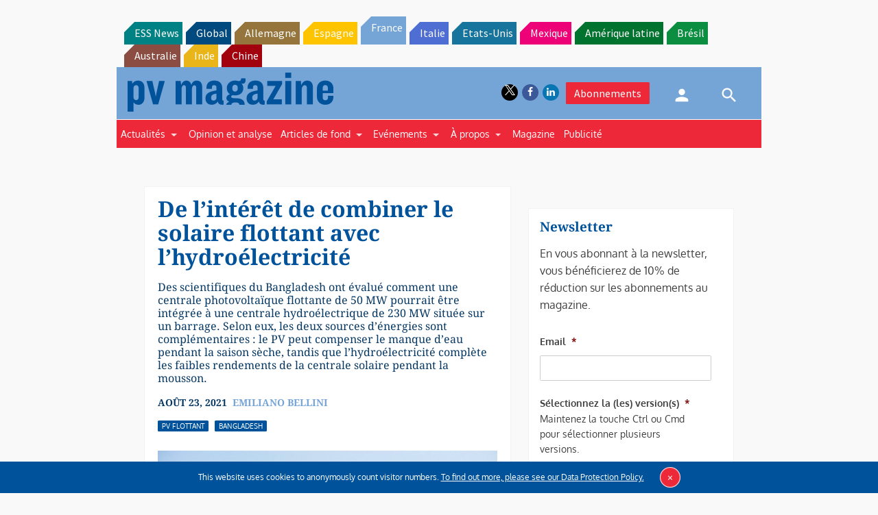

--- FILE ---
content_type: text/html; charset=utf-8
request_url: https://www.google.com/recaptcha/api2/aframe
body_size: 250
content:
<!DOCTYPE HTML><html><head><meta http-equiv="content-type" content="text/html; charset=UTF-8"></head><body><script nonce="cNFwfy6ELXfJ3vxRqI_pdw">/** Anti-fraud and anti-abuse applications only. See google.com/recaptcha */ try{var clients={'sodar':'https://pagead2.googlesyndication.com/pagead/sodar?'};window.addEventListener("message",function(a){try{if(a.source===window.parent){var b=JSON.parse(a.data);var c=clients[b['id']];if(c){var d=document.createElement('img');d.src=c+b['params']+'&rc='+(localStorage.getItem("rc::a")?sessionStorage.getItem("rc::b"):"");window.document.body.appendChild(d);sessionStorage.setItem("rc::e",parseInt(sessionStorage.getItem("rc::e")||0)+1);localStorage.setItem("rc::h",'1768619274913');}}}catch(b){}});window.parent.postMessage("_grecaptcha_ready", "*");}catch(b){}</script></body></html>